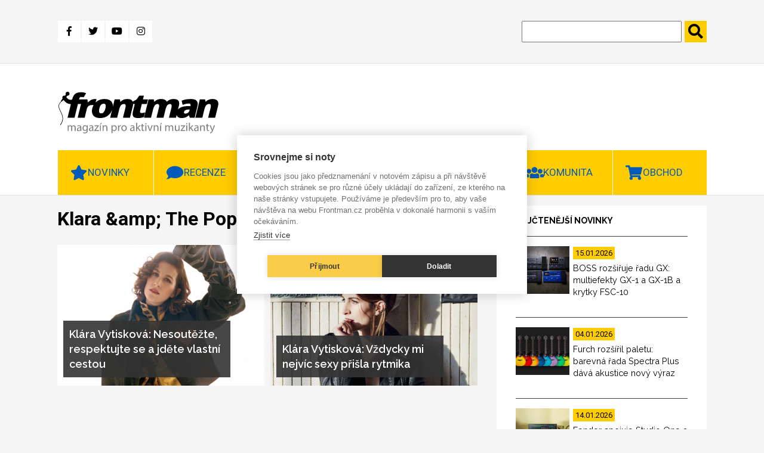

--- FILE ---
content_type: text/html; charset=UTF-8
request_url: https://www.frontman.cz/tagy/klara-pop
body_size: 11233
content:
<!DOCTYPE html>
<html lang="cs" dir="ltr" prefix="content: http://purl.org/rss/1.0/modules/content/  dc: http://purl.org/dc/terms/  foaf: http://xmlns.com/foaf/0.1/  og: http://ogp.me/ns#  rdfs: http://www.w3.org/2000/01/rdf-schema#  schema: http://schema.org/  sioc: http://rdfs.org/sioc/ns#  sioct: http://rdfs.org/sioc/types#  skos: http://www.w3.org/2004/02/skos/core#  xsd: http://www.w3.org/2001/XMLSchema# ">
<head>
  <meta charset="utf-8" />
<link rel="canonical" href="https://www.frontman.cz/tagy/klara-pop" />
<meta name="robots" content="index, follow" />
<meta name="Generator" content="Drupal 10 (https://www.drupal.org)" />
<meta name="MobileOptimized" content="width" />
<meta name="HandheldFriendly" content="true" />
<meta name="viewport" content="width=device-width, initial-scale=1.0" />
<link rel="alternate" hreflang="cs" href="https://www.frontman.cz/tagy/klara-pop" />

  <title>Klara &amp; The Pop | frontman.cz</title>
  <link rel="shortcut icon" href="/themes/custom/frontman/favicon/favicon_cs.ico" type="image/vnd.microsoft.icon">
  <link rel="stylesheet" media="all" href="/sites/default/files/css/css_ZtPYuIdMTGOFgUuuAjAyuyhPVa3PAfhFNvc7jK5v8q0.css?delta=0&amp;language=cs&amp;theme=frontman&amp;include=eJxFyDEOwCAIAMAPWXkTRqomiASkTX_fpEuXG84f3zShoFM6bcmeKNB4FeTD98NDWroG3Q6fea4aTEnRsBlqd6gWipz_ySEahYd3qi__LSV3" />
<link rel="stylesheet" media="all" href="/sites/default/files/css/css_d7YGvo0seUUxtm5h4lUQruMFD0c-kvKbw5S8iG8wdFQ.css?delta=1&amp;language=cs&amp;theme=frontman&amp;include=eJxFyDEOwCAIAMAPWXkTRqomiASkTX_fpEuXG84f3zShoFM6bcmeKNB4FeTD98NDWroG3Q6fea4aTEnRsBlqd6gWipz_ySEahYd3qi__LSV3" />

  
  <script src="https://kit.fontawesome.com/1f5223c7d2.js"></script>
  <link href="https://fonts.googleapis.com/css?family=Raleway:400,600,700,800|Roboto:400,700,900&display=swap"
        rel="stylesheet">
  <link href="https://use.fontawesome.com/releases/v5.0.0/css/all.css" rel="stylesheet">

      <meta name="facebook-domain-verification" content="x48b66njxc8au4jysz7mapa57ext9r" />
    <script type="text/javascript">
      var cpm = {};
      (function (h, u, b) {
        var d = h.getElementsByTagName("script")[0], e = h.createElement("script");
        e.async = true;
        e.src = 'https://cookiehub.net/c2/35aca742.js';
        e.onload = function () {
          u.cookiehub.load(b);
        };
        d.parentNode.insertBefore(e, d);
      })(document, window, cpm);
    </script>
    <script type="text/plain" data-consent="marketing" src="https://cdn.onesignal.com/sdks/OneSignalSDK.js" async=""></script>
  <script type="text/plain" data-consent="marketing">
    window.OneSignal = window.OneSignal || [];
    OneSignal.push(function () {
      OneSignal.init({
        appId: "ce499f0f-5125-45a1-917a-14f77b1f331e",
      });
    });
  </script>
    <!-- Meta Pixel Code -->
    <script type="text/plain" data-consent="marketing">
      !function(f,b,e,v,n,t,s)
      {if(f.fbq)return;n=f.fbq=function(){n.callMethod?
          n.callMethod.apply(n,arguments):n.queue.push(arguments)};
        if(!f._fbq)f._fbq=n;n.push=n;n.loaded=!0;n.version='2.0';
        n.queue=[];t=b.createElement(e);t.async=!0;
        t.src=v;s=b.getElementsByTagName(e)[0];
        s.parentNode.insertBefore(t,s)}(window, document,'script',
          'https://connect.facebook.net/en_US/fbevents.js');
      fbq('init', '1094444618089774');
      fbq('track', 'PageView');
    </script>
    <noscript><img height="1" width="1" style="display:none"
                   src="https://www.facebook.com/tr?id=1094444618089774&ev=PageView&noscript=1"
      /></noscript>
    <!-- End Meta Pixel Code -->
    </head>
<body>
<a href="#main-content" class="visually-hidden focusable">
  Přejít k hlavnímu obsahu
</a>

  <div class="dialog-off-canvas-main-canvas" data-off-canvas-main-canvas>
    
<header class="header" id="header">
      <div class="header-top">
  <div class="container">
    <div class="header-top__grid">
      <div class="header-top__grid-left">
        <div class="soc-media">
                      <a class="fb" href="https://www.facebook.com/frontman.cz"
               title="Facebook" target="_blank">
              <i class="fab fa-facebook-f"></i>
            </a>
            <a class="tw" href="https://twitter.com/kytarycz" title="Twitter" target="_blank">
              <i class="fab fa-twitter"></i>
            </a>
            <a class="you" href="https://www.youtube.com/user/kytarycz"
               title="Youtube" target="_blank">
              <i class="fab fa-youtube"></i>
            </a>
            <a class="ins" href="https://www.instagram.com/frontman.cz/"
               title="Instagram" target="_blank"><i class="fab fa-instagram"></i>
            </a>
                  </div>
      </div>
      <div class="header-top__grid-right">
        <div class="search">
          <form action="https://www.frontman.cz/search" method="get" id="views-exposed-form-search-page-1" accept-charset="UTF-8">
  <div class="js-form-item form-item js-form-type-textfield form-item-search-api-fulltext js-form-item-search-api-fulltext form-no-label">
        <input data-drupal-selector="edit-search-api-fulltext" type="text" id="edit-search-api-fulltext" name="search_api_fulltext" value="" size="30" maxlength="128" class="form-text" />

        </div>
<input data-drupal-selector="edit-submit-search" type="submit" id="edit-submit-search" value="." class="button js-form-submit form-submit" />



</form>

        </div>
      </div>
    </div>
  </div>
</div>
<div class="header-bottom">
  <div class="container">
    <div class="header-bottom__grid">
      <div class="header-bottom__grid-left">
        <a href="https://www.frontman.cz/" class="logo">
                      <img alt="Magazín pro aktivní muzikanty | frontman.cz" title="Magazín pro aktivní muzikanty | frontman.cz" src="/themes/custom/frontman/images/frontman_logo.svg" style="width: 272px; height: 70px;">
                  </a>
      </div>
      <div class="header-bottom__grid-right">
                  <div class="commercial1">
            <ins data-revive-zoneid="44" data-revive-id="0ff7b33660b4316e0459c94d5947ec99"></ins>
            <script async src="//openx2.kytary.cz/www/delivery/asyncjs.php"></script>
          </div>
          <div class="commercial2">
            <ins data-revive-zoneid="45" data-revive-id="0ff7b33660b4316e0459c94d5947ec99"></ins>
            <script async src="//openx2.kytary.cz/www/delivery/asyncjs.php"></script>
          </div>
              </div>
    </div>
  </div>
</div>


      <div class="menu" id="menu">
  <div class="menu-res-div" id="menu-res-div"></div>
  <div class="container">
        <nav role="navigation"
         aria-labelledby="block-mainnavigation-menu" id="block-mainnavigation">
                                
            
                    <div class="topnav" id="mainMenu">
          
                          <div class="menu-item menu-item--expanded dropdown">
                    <a class="menu-link-level0" href="https://www.frontman.cz/novinky">
          <button class="dropbtn star">Novinky</button>
          <a class="menu-arrow" id="menu-arrow" onclick="mainMenuArrow('Novinky')">
            <i class="fas fa-chevron-down"></i>
          </a>
        </a>
                                    <div class="dropdown-content" id="Novinky">
              
        
                                          <a href="https://www.frontman.cz/novinky/baskytary" data-drupal-link-system-path="taxonomy/term/594">Baskytary</a>
                                              
        
  
                                                                  <a href="https://www.frontman.cz/novinky/bici" data-drupal-link-system-path="taxonomy/term/595">Bicí</a>
                                              
        
  
                                                                  <a href="https://www.frontman.cz/novinky/dj" data-drupal-link-system-path="taxonomy/term/807">DJ</a>
                                              
        
  
                                                                  <a href="https://www.frontman.cz/novinky/efekty" data-drupal-link-system-path="taxonomy/term/597">Efekty</a>
                                              
        
  
                                                                  <a href="https://www.frontman.cz/novinky/klavesy" data-drupal-link-system-path="taxonomy/term/596">Klávesy</a>
                                              
        
  
                                                                  <a href="https://www.frontman.cz/novinky/kytary" data-drupal-link-system-path="taxonomy/term/593">Kytary</a>
                                              
        
  
                                                                  <a href="https://www.frontman.cz/novinky/ostatni" data-drupal-link-system-path="taxonomy/term/601">Ostatní</a>
                                              
        
  
                                                                  <a href="https://www.frontman.cz/novinky/pozvanky" data-drupal-link-system-path="taxonomy/term/599">Pozvánky</a>
                                              
        
  
                                                                  <a href="https://www.frontman.cz/novinky/studio" data-drupal-link-system-path="taxonomy/term/598">Studio</a>
                                              
        
  
                                                                  <a href="https://www.frontman.cz/novinky/workshopy" data-drupal-link-system-path="taxonomy/term/600">Workshopy</a>
                                              
        
  
                          


  
          </div>
                            </div>
                                    <div class="menu-item menu-item--expanded dropdown">
                    <a class="menu-link-level0" href="https://www.frontman.cz/recenze">
          <button class="dropbtn bubble">Recenze</button>
          <a class="menu-arrow" id="menu-arrow" onclick="mainMenuArrow('Recenze')">
            <i class="fas fa-chevron-down"></i>
          </a>
        </a>
                                    <div class="dropdown-content" id="Recenze">
              
        
                                          <a href="https://www.frontman.cz/recenze/alba" data-drupal-link-system-path="taxonomy/term/6731">Alba</a>
                                              
        
  
                                                                  <a href="https://www.frontman.cz/recenze/baskytary" data-drupal-link-system-path="taxonomy/term/603">Baskytary</a>
                                              
        
  
                                                                  <a href="https://www.frontman.cz/recenze/bici" data-drupal-link-system-path="taxonomy/term/604">Bicí</a>
                                              
        
  
                                                                  <a href="https://www.frontman.cz/recenze/efekty" data-drupal-link-system-path="taxonomy/term/606">Efekty</a>
                                              
        
  
                                                                  <a href="https://www.frontman.cz/recenze/klavesy" data-drupal-link-system-path="taxonomy/term/605">Klávesy</a>
                                              
        
  
                                                                  <a href="https://www.frontman.cz/recenze/kytary" data-drupal-link-system-path="taxonomy/term/602">Kytary</a>
                                              
        
  
                                                                  <a href="https://www.frontman.cz/recenze/ostatni" data-drupal-link-system-path="taxonomy/term/608">Ostatní</a>
                                              
        
  
                                                                  <a href="https://www.frontman.cz/recenze/studio" data-drupal-link-system-path="taxonomy/term/607">Studio</a>
                                              
        
  
                          


  
          </div>
                            </div>
                                    <div class="menu-item menu-item--expanded dropdown">
                    <a class="menu-link-level0" href="https://www.frontman.cz/clanky">
          <button class="dropbtn doc">Články</button>
          <a class="menu-arrow" id="menu-arrow" onclick="mainMenuArrow('Články')">
            <i class="fas fa-chevron-down"></i>
          </a>
        </a>
                                    <div class="dropdown-content" id="Články">
              
        
                                          <a href="https://www.frontman.cz/clanky/jak-na" data-drupal-link-system-path="taxonomy/term/609">Jak na to</a>
                                              
        
  
                                                                  <a href="https://www.frontman.cz/clanky/podcasty" data-drupal-link-system-path="taxonomy/term/6730">Podcasty</a>
                                              
        
  
                                                                  <a href="https://www.frontman.cz/clanky/profily" data-drupal-link-system-path="taxonomy/term/610">Profily</a>
                                              
        
  
                                                                  <a href="https://www.frontman.cz/clanky/rozhovory" data-drupal-link-system-path="taxonomy/term/611">Rozhovory</a>
                                              
        
  
                          


  
          </div>
                            </div>
                                                    <a href="https://www.frontman.cz/videa" class="play" data-drupal-link-system-path="taxonomy/term/4782">Videa</a>
                                              
        
  
                                                  <div class="menu-item menu-item--expanded dropdown">
                    <a class="menu-link-level0" href="https://www.frontman.cz/junior">
          <button class="dropbtn duck">Junior</button>
          <a class="menu-arrow" id="menu-arrow" onclick="mainMenuArrow('Junior')">
            <i class="fas fa-chevron-down"></i>
          </a>
        </a>
                                    <div class="dropdown-content" id="Junior">
              
        
                                          <a href="https://www.frontman.cz/junior/vybiram-nastroj" data-drupal-link-system-path="taxonomy/term/613">Vybírám nástroj</a>
                                              
        
  
                                                                  <a href="https://www.frontman.cz/junior/skola" data-drupal-link-system-path="taxonomy/term/612">Škola</a>
                                              
        
  
                          


  
          </div>
                            </div>
                                    <div class="menu-item menu-item--expanded dropdown">
                    <a class="menu-link-level0" href="https://www.frontman.cz/komunita">
          <button class="dropbtn ppl">Komunita</button>
          <a class="menu-arrow" id="menu-arrow" onclick="mainMenuArrow('Komunita')">
            <i class="fas fa-chevron-down"></i>
          </a>
        </a>
                                    <div class="dropdown-content" id="Komunita">
              
        
                                          <a href="https://www.frontman.cz/fotogalerie" data-drupal-link-system-path="fotogalerie">Fotogalerie</a>
                                              
        
  
                                                                  <a href="https://www.frontman.cz/tagy/glosa" data-drupal-link-system-path="taxonomy/term/873">Glosa</a>
                                              
        
  
                          


  
          </div>
                            </div>
                                    <div class="menu-item menu-item--expanded dropdown">
                    <a class="menu-link-level0" href="http://kytary.cz/">
          <button class="dropbtn shop">Obchod</button>
          <a class="menu-arrow" id="menu-arrow" onclick="mainMenuArrow('Obchod')">
            <i class="fas fa-chevron-down"></i>
          </a>
        </a>
                                    <div class="dropdown-content" id="Obchod">
              
        
                                          <a href="http://hudebnibazar.cz/" title="">Bazar</a>
                                              
        
  
                                                                  <a href="http://kytary.cz/" title="">Eshop</a>
                                              
        
  
                                                                  <a href="http://hudebniforum.cz/" title="">Fórum</a>
                                              
        
  
                                                                  <a href="http://audiopartner.com/" title="">Velkoobchod</a>
                                              
        
  
                          


  
          </div>
                            </div>
            


          <a href="javascript:void(0);" class="icon" onclick="mainMenu()">
            <i class="fa fa-bars"></i>
            MENU
          </a>
        </div>
          </nav>
  </div>
</div>


</header>
    <div class="side-banner">
      <section class="left-banner">
      <!-- Revive Adserver Asynchronous JS Tag - Generated with Revive Adserver v5.0.5 -->
      <ins data-revive-zoneid="48" data-revive-id="0ff7b33660b4316e0459c94d5947ec99"></ins>
      <script async src="//openx2.kytary.cz/www/delivery/asyncjs.php"></script>
    </section>
    <section class="right-banner">
      <!-- Revive Adserver Asynchronous JS Tag - Generated with Revive Adserver v5.0.5 -->
      <ins data-revive-zoneid="49" data-revive-id="0ff7b33660b4316e0459c94d5947ec99"></ins>
      <script async src="//openx2.kytary.cz/www/delivery/asyncjs.php"></script>
    </section>
  </div>


<main class="main" id="main">
  <section class="articles-slider">
    <div class="container">
      <div class="main-carousel">
        
  
  
  

  
  
  

    

  
  

  
  



      </div>
    </div>
  </section>
  <section class="taxonomy-page">
    <div class="container">
      <div class="grid-2c">
        <div class="grid-2c__left">
              <div data-drupal-messages-fallback class="hidden"></div>
    
        
            <h1 style="margin-top: 0;">Klara &amp;amp; The Pop</h1>
<div class="taxonomy-articles">
    <a href="https://www.frontman.cz/klara-vytiskova-nesoutezte-respektujte-se-jdete-vlastni-cestou" class="article-big">
      <div class="article-big__image">
      
              <img loading="lazy" src="/sites/default/files/styles/teaser_big/public/Foto_Barbara_Gorbunova_1_0.jpg?itok=Nv6FGakG" width="470" height="320" alt="Klára Vytisková | Foto: Barbora Gorbunová" title="Klára Vytisková | Foto: Barbora Gorbunová" typeof="foaf:Image" />



      
    </div>
    <div class="article-big__title">
    
<span>Klára Vytisková: Nesoutěžte, respektujte se a jděte vlastní cestou</span>

  </div>
</a>
  <a href="https://www.frontman.cz/klara-vytiskova-vzdycky-mi-nejvic-sexy-prisla-rytmika" class="article-big">
      <div class="article-big__image">
      
              <img loading="lazy" src="/sites/default/files/styles/teaser_big/public/kv.jpg?itok=fiwM0lXD" width="470" height="320" alt="Klára Vytisková, foto: archív umělkyně" title="Klára Vytisková, foto: archív umělkyně" typeof="foaf:Image" />



      
    </div>
    <div class="article-big__title">
    
<span>Klára Vytisková: Vždycky mi nejvíc sexy přišla rytmika</span>

  </div>
</a>

    
</div>



    

        </div>
        <div class="grid-2c__right">
                      <aside class="most-read">
              <div class="most-read__title">
                nejčtenější novinky
              </div>
              <div class="most-read__content">
                
  
  
  

  
  
  

    <a href="https://www.frontman.cz/boss-rozsiruje-radu-gx-multiefekty-gx-1-gx-1b-krytky-fsc-10" class="article-teaser">
  <div class="article-teaser__image">
    
              <img loading="lazy" src="/sites/default/files/styles/slideshow/public/Z-Hp2nJA.png?itok=BMV1CRAQ" width="90" height="80" alt="Nové modely GX-1 a GX-1B jsou navržené jako přenosné multiefekty vhodné pro domácí cvičení, nahrávání i živé hraní. | Foto: Boss" title="Modely GX-1 a GX-1B jsou navržené jako přenosné multiefekty vhodné pro domácí cvičení, nahrávání i živé hraní. | Foto: Boss" typeof="foaf:Image" />



      
  </div>
  <div class="article-teaser__date">
    <div class="article-teaser__date--yellow">
      15.01.2026
    </div>
  </div>
  <div class="article-teaser__title">
    
<span>BOSS rozšiřuje řadu GX: multiefekty GX-1 a GX-1B a krytky FSC-10</span>

  </div>
</a>
  <a href="https://www.frontman.cz/furch-rozsiril-paletu-barevna-rada-spectra-plus-dava-akustice-novy-vyraz" class="article-teaser">
  <div class="article-teaser__image">
    
              <img loading="lazy" src="/sites/default/files/styles/slideshow/public/Spectra%20Plus%20all%20colors%20front%20PR.jpg?itok=sDd-H7sK" width="90" height="80" alt="Řada Spectra Plus je určena hráčům, kteří se nebojí odvážných barev a chtějí, aby jejich kytara byla výjimečná stejně vizuálně jako zvukově. | Foto: Furch Guitars" title="Řada Spectra Plus je určena hráčům, kteří se nebojí odvážných barev a chtějí, aby jejich kytara byla výjimečná stejně vizuálně jako zvukově. | Foto: Furch Guitars" typeof="foaf:Image" />



      
  </div>
  <div class="article-teaser__date">
    <div class="article-teaser__date--yellow">
      04.01.2026
    </div>
  </div>
  <div class="article-teaser__title">
    
<span>Furch rozšířil paletu: barevná řada Spectra Plus dává akustice nový výraz</span>

  </div>
</a>
  <a href="https://www.frontman.cz/fender-spojuje-studio-one-studiovy-hardware-pod-znacku-fender-studio" class="article-teaser">
  <div class="article-teaser__image">
    
              <img loading="lazy" src="/sites/default/files/styles/slideshow/public/img-8c63cd74-ac60-4330-8622-50e9c8e421c1.jpg?itok=FQh-DEUT" width="90" height="80" alt="Fender Studio Pro: nový název pro nahrávací software Studio One, nyní s nativními kytarovými a baskytarovými aparáty Fender. | Foto: Fender" title="Fender Studio Pro: nový název pro nahrávací software Studio One, nyní s nativními kytarovými a baskytarovými aparáty Fender. | Foto: Fender" typeof="foaf:Image" />



      
  </div>
  <div class="article-teaser__date">
    <div class="article-teaser__date--yellow">
      14.01.2026
    </div>
  </div>
  <div class="article-teaser__title">
    
<span>Fender spojuje Studio One a studiový hardware pod značku Fender Studio</span>

  </div>
</a>

    

  
  

  
  



              </div>
            </aside>
                                          <aside class="most-read">
              <div class="most-read__title">
                nejsledovanější videa
              </div>
              <div class="most-read__content">
                
  
  
  

  
  
  

    <a href="https://www.frontman.cz/kayapa-v-klipu-loukou-propojuje-technologii-s-duverou-mezi-otcem-dcerou" class="article-teaser">
  <div class="article-teaser__image">
    
              <img loading="lazy" src="/sites/default/files/styles/slideshow/public/02_KAYAPA_PAVEL_KAROL%C3%8DNA_%C4%8CB3.JPG?itok=tArLBZ56" width="90" height="80" alt="Kayapa nepůsobí jako projekt, který by chtěl někam tlačit. Spíš tiše nabízí možnost zpomalit, zaposlouchat se a být spolu. | Foto: Marta Režová " title="Kayapa nepůsobí jako projekt, který by chtěl někam tlačit. Spíš tiše nabízí možnost zpomalit, zaposlouchat se a být spolu. | Foto: Marta Režová " typeof="foaf:Image" />



      
  </div>
  <div class="article-teaser__date">
    <div class="article-teaser__date--yellow">
      22.01.2026
    </div>
  </div>
  <div class="article-teaser__title">
    
<span>Kayapa v klipu Loukou propojuje technologii s důvěrou mezi otcem a dcerou</span>

  </div>
</a>

    

  
  

  
  



              </div>
            </aside>
                                          <aside class="most-read">
              <div class="most-read__title">
                nejčtenější recenze
              </div>
              <div class="most-read__content">
                
  
  
  

  
  
  

    <a href="https://www.frontman.cz/strazce-roman-holy-klid-co-se-hybe" class="article-teaser">
  <div class="article-teaser__image">
    
              <img loading="lazy" src="/sites/default/files/styles/slideshow/public/hol%C3%BD.jpg?itok=Ct66NQZr" width="90" height="80" alt="Deska potvrzuje, že i klid může mít tah. | Foto: David Kraus" title="Deska potvrzuje, že i klid může mít tah. | Foto: David Kraus" typeof="foaf:Image" />



      
  </div>
  <div class="article-teaser__date">
    <div class="article-teaser__date--yellow">
      12.01.2026
    </div>
  </div>
  <div class="article-teaser__title">
    
<span>Strážce Roman Holý: Klid, co se hýbe</span>

  </div>
</a>
  <a href="https://www.frontman.cz/hodne-rychla-recenze-epiphone-matt-heafy-origins-les-paul-custom-7" class="article-teaser">
  <div class="article-teaser__image">
    
              <img loading="lazy" src="/sites/default/files/styles/slideshow/public/HRR_Epiphone_Trivium_7_frontman.jpg?itok=UbtbO8Hw" width="90" height="80" alt="" typeof="foaf:Image" />



      
  </div>
  <div class="article-teaser__date">
    <div class="article-teaser__date--yellow">
      08.01.2026
    </div>
  </div>
  <div class="article-teaser__title">
    
<span>Hodně Rychlá Recenze: Epiphone Matt Heafy Origins Les Paul Custom 7</span>

  </div>
</a>
  <a href="https://www.frontman.cz/pamatka-doroty-barove-na-blizkou-pritelkyni-ma-podobu-krehke-pocty" class="article-teaser">
  <div class="article-teaser__image">
    
              <img loading="lazy" src="/sites/default/files/styles/slideshow/public/dorota_barova_foto_jan_valik_p8251487.jpg?itok=4nal13z3" width="90" height="80" alt="Pocta, kterou nové sólové album Píseň pro Mi představuje, se Dorotě Barové podařila beze zbytku. | Foto: Jan Valík" title="Pocta, kterou nové sólové album Píseň pro Mi představuje, se Dorotě Barové podařila beze zbytku. | Foto: Jan Valík" typeof="foaf:Image" />



      
  </div>
  <div class="article-teaser__date">
    <div class="article-teaser__date--yellow">
      07.01.2026
    </div>
  </div>
  <div class="article-teaser__title">
    
<span>Památka Doroty Barové na blízkou přítelkyni má podobu křehké pocty</span>

  </div>
</a>

    

  
  

  
  



              </div>
            </aside>
                                <aside class="most-read">
              <div class="most-read__title">
                nejčtenější články
              </div>
              <div class="most-read__content">
                
  
  
  

  
  
  

    <a href="https://www.frontman.cz/5-kritickych-nazoru-ktere-mohou-pocuchat-muzikantske-ego" class="article-teaser">
  <div class="article-teaser__image">
    
              <img loading="lazy" src="/sites/default/files/styles/slideshow/public/iam_os-klexkqqAWTU-unsplash_0.jpg?itok=_f7SBR--" width="90" height="80" alt="Udělat okolní humbuk je někdy zkrátka jednodušší, než skládat kvalitní muziku. | Foto: Unsplash" title="Udělat okolní humbuk je někdy zkrátka jednodušší, než skládat kvalitní muziku. | Foto: Unsplash" typeof="foaf:Image" />



      
  </div>
  <div class="article-teaser__date">
    <div class="article-teaser__date--yellow">
      09.01.2026
    </div>
  </div>
  <div class="article-teaser__title">
    
<span>5 kritických názorů, které mohou pocuchat muzikantské ego</span>

  </div>
</a>
  <a href="https://www.frontman.cz/zasadni-udalosti-na-ceske-hudebni-scene-2025-mizici-stredni-trida-i-kluby-cesty-mimo-algoritmy" class="article-teaser">
  <div class="article-teaser__image">
    
              <img loading="lazy" src="/sites/default/files/styles/slideshow/public/DSCF1949.jpg?itok=IkbfvYK8" width="90" height="80" alt="Pod hlavičkou Frontmana se nám v roce 2025 ve spolupráci s Kytary.cz a SAI podařilo uspořádat podnětnou panelovou diskuzi Muzikanti a krize: jak tvořit a nezbláznit se. | Foto: Dušan Krejdl" title="Pod hlavičkou Frontmana se nám v roce 2025 ve spolupráci s Kytary.cz a SAI podařilo uspořádat podnětnou panelovou diskuzi Muzikanti a krize: jak tvořit a nezbláznit se. | Foto: Dušan Krejdl" typeof="foaf:Image" />



      
  </div>
  <div class="article-teaser__date">
    <div class="article-teaser__date--yellow">
      05.01.2026
    </div>
  </div>
  <div class="article-teaser__title">
    
<span>Zásadní události na české hudební scéně 2025: mizící střední třída i kluby a cesty mimo algoritmy</span>

  </div>
</a>
  <a href="https://www.frontman.cz/5-tipu-jak-uhrat-koncertni-presilovku" class="article-teaser">
  <div class="article-teaser__image">
    
              <img loading="lazy" src="/sites/default/files/styles/slideshow/public/Frontman%2813%29.png?itok=IaGyzRmO" width="90" height="80" alt="Pět minut po plánovaném začátku koncertu sedí v sále pár nejvěrnějších, zvukař, náhodný kolemjdoucí, štamgast ze zdejšího baru, jemuž jste za účast slíbili pivo, a maminka bubeníka. Zkrátka a dobře, dnes vás čeká přesilovka. | Foto: Flickr" title="Pět minut po plánovaném začátku koncertu sedí v sále pár nejvěrnějších, zvukař, náhodný kolemjdoucí, štamgast ze zdejšího baru, jemuž jste za účast slíbili pivo, a maminka bubeníka. Zkrátka a dobře, dnes vás čeká přesilovka. | Foto: Flickr" typeof="foaf:Image" />



      
  </div>
  <div class="article-teaser__date">
    <div class="article-teaser__date--yellow">
      23.01.2026
    </div>
  </div>
  <div class="article-teaser__title">
    
<span>5 tipů, jak uhrát koncertní přesilovku</span>

  </div>
</a>

    

  
  

  
  



              </div>
            </aside>
                                <aside class="most-read">
              <div class="most-read__title">
                komunita
              </div>
              <div class="most-read__content">
                
  
  
  

  
  
  

    <a href="https://www.frontman.cz/niakara-balada-nesmrtelna-nebyla-planem-ale-nutnosti" class="article-teaser">
  <div class="article-teaser__image">
    
              <img loading="lazy" src="/sites/default/files/styles/slideshow/public/Klip_0.jpg?itok=AZArhin4" width="90" height="80" alt="Navzdory vážnému tématu panovala na place velmi uvolněná atmosféra, hlavně u společných romantických scén. | Foto: Marko Art Production " title="Navzdory vážnému tématu panovala na place velmi uvolněná atmosféra, hlavně u romantických scén. | Foto: Marko Art Production" typeof="foaf:Image" />



      
  </div>
  <div class="article-teaser__date">
    <div class="article-teaser__date--yellow">
      19.01.2026
    </div>
  </div>
  <div class="article-teaser__title">
    
<span>Niakara: Balada Nesmrtelná nebyla plánem, ale nutností</span>

  </div>
</a>
  <a href="https://www.frontman.cz/cardo-decumanus-spina-baltimoru" class="article-teaser">
  <div class="article-teaser__image">
    
              <img loading="lazy" src="/sites/default/files/styles/slideshow/public/476825643_546294361763139_8748796059356535478_n.jpg?itok=-_wdLv-c" width="90" height="80" alt="Song Baltimore reprezentuje principy, na kterých je významná část té chystané desky postavená. | Foto: Petr Zewlakk Vrabec" title="Song Baltimore reprezentuje principy, na kterých je významná část chystané desky postavená. | Foto: Petr Zewlakk Vrabec" typeof="foaf:Image" />



      
  </div>
  <div class="article-teaser__date">
    <div class="article-teaser__date--yellow">
      15.01.2026
    </div>
  </div>
  <div class="article-teaser__title">
    
<span>Cardo &amp; Decumanus: Špína Baltimoru</span>

  </div>
</a>
  <a href="https://www.frontman.cz/sugar-and-spice-holding-company-nechteli-jsme-plan-chteli-jsme-vinyl" class="article-teaser">
  <div class="article-teaser__image">
    
              <img loading="lazy" src="/sites/default/files/styles/slideshow/public/Foto%20BW.jpg?itok=G1LYcm-E" width="90" height="80" alt="Možná dnes hudba vzniká rychleji než kdy dřív. O to důležitější je občas zpomalit. A právě to pro nás vinyl znamená. | Foto: archiv kapely" title="Možná dnes hudba vzniká rychleji než kdy dřív. O to důležitější je občas zpomalit. A právě to pro nás vinyl znamená. | Foto: archiv kapely" typeof="foaf:Image" />



      
  </div>
  <div class="article-teaser__date">
    <div class="article-teaser__date--yellow">
      14.01.2026
    </div>
  </div>
  <div class="article-teaser__title">
    
<span>Sugar and Spice Holding Company: Nechtěli jsme plán. Chtěli jsme vinyl</span>

  </div>
</a>

    

  
  

  
  



              </div>
            </aside>
                  </div>
      </div>
    </div>
  </section>
</main>

<footer class="footer" id="footer">
      
    
        
            
                <section class="paragraph__grid-3c">
    <div class="container">
        <div class="grid-3c">
            <div class="grid-3c__left">
                
                <section class="paragraph__articles-new">
    <div class="container">
        <div class="articles-new">
            <div class="articles-new__title">
              nový obsah
            </div>
            
  
  
  

  
  
  

    <a href="https://www.frontman.cz/evolution-od-blitz-union-elektro-pop-rockova-chutovka-s-precizni-produkci-i-vizualem" class="article-teaser">
  <div class="article-teaser__image">
    
              <img loading="lazy" src="/sites/default/files/styles/slideshow/public/BU_o%C5%99ez.JPG?itok=Uex1ZP-0" width="90" height="80" alt=" Blitz Union dbají na každý hudební detail a přesnost. Stejně tak pečují o vizuální stránku. | Foto: archiv kapely " title=" Blitz Union dbají na každý hudební detail a přesnost. Stejně tak pečují o vizuální stránku. | Foto: archiv kapely " typeof="foaf:Image" />



      
  </div>
  <div class="article-teaser__date">
    <div class="article-teaser__date--yellow">
      23.01.2026
    </div>
  </div>
  <div class="article-teaser__title">
    
<span>Evolution od Blitz Union: elektro-pop-rocková chuťovka s precizní produkcí i vizuálem</span>

  </div>
</a>
  <a href="https://www.frontman.cz/5-tipu-jak-uhrat-koncertni-presilovku" class="article-teaser">
  <div class="article-teaser__image">
    
              <img loading="lazy" src="/sites/default/files/styles/slideshow/public/Frontman%2813%29.png?itok=IaGyzRmO" width="90" height="80" alt="Pět minut po plánovaném začátku koncertu sedí v sále pár nejvěrnějších, zvukař, náhodný kolemjdoucí, štamgast ze zdejšího baru, jemuž jste za účast slíbili pivo, a maminka bubeníka. Zkrátka a dobře, dnes vás čeká přesilovka. | Foto: Flickr" title="Pět minut po plánovaném začátku koncertu sedí v sále pár nejvěrnějších, zvukař, náhodný kolemjdoucí, štamgast ze zdejšího baru, jemuž jste za účast slíbili pivo, a maminka bubeníka. Zkrátka a dobře, dnes vás čeká přesilovka. | Foto: Flickr" typeof="foaf:Image" />



      
  </div>
  <div class="article-teaser__date">
    <div class="article-teaser__date--yellow">
      23.01.2026
    </div>
  </div>
  <div class="article-teaser__title">
    
<span>5 tipů, jak uhrát koncertní přesilovku</span>

  </div>
</a>
  <a href="https://www.frontman.cz/hodne-rychla-recenze-godin-5th-avenue-tl-kingpin-p90" class="article-teaser">
  <div class="article-teaser__image">
    
              <img loading="lazy" src="/sites/default/files/styles/slideshow/public/HRR_Godin_5th_Avenue_frontman.jpg?itok=sFBLO-70" width="90" height="80" alt="" typeof="foaf:Image" />



      
  </div>
  <div class="article-teaser__date">
    <div class="article-teaser__date--yellow">
      22.01.2026
    </div>
  </div>
  <div class="article-teaser__title">
    
<span>Hodně Rychlá Recenze: Godin 5th Avenue TL Kingpin P90</span>

  </div>
</a>
  <a href="https://www.frontman.cz/lucerna-music-bar-pripomene-kamila-sira-beneficnim-vecerem-rock-kamill" class="article-teaser">
  <div class="article-teaser__image">
    
              <img loading="lazy" src="/sites/default/files/styles/slideshow/public/E0LMej8A.jpeg?itok=xn4LxYYv" width="90" height="80" alt="Na benefičním večeru Rock For Kamill vystoupí Vypsaná fixa, Prago Union, Orion a Sista Carmen | Foto: Jan Nožička" title="Na benefičním večeru Rock For Kamill vystoupí Vypsaná fixa, Prago Union, Orion a Sista Carmen | Foto: Jan Nožička" typeof="foaf:Image" />



      
  </div>
  <div class="article-teaser__date">
    <div class="article-teaser__date--yellow">
      22.01.2026
    </div>
  </div>
  <div class="article-teaser__title">
    
<span>Lucerna Music Bar připomene Kamila Šíra benefičním večerem Rock for Kamill</span>

  </div>
</a>
  <a href="https://www.frontman.cz/kayapa-v-klipu-loukou-propojuje-technologii-s-duverou-mezi-otcem-dcerou" class="article-teaser">
  <div class="article-teaser__image">
    
              <img loading="lazy" src="/sites/default/files/styles/slideshow/public/02_KAYAPA_PAVEL_KAROL%C3%8DNA_%C4%8CB3.JPG?itok=tArLBZ56" width="90" height="80" alt="Kayapa nepůsobí jako projekt, který by chtěl někam tlačit. Spíš tiše nabízí možnost zpomalit, zaposlouchat se a být spolu. | Foto: Marta Režová " title="Kayapa nepůsobí jako projekt, který by chtěl někam tlačit. Spíš tiše nabízí možnost zpomalit, zaposlouchat se a být spolu. | Foto: Marta Režová " typeof="foaf:Image" />



      
  </div>
  <div class="article-teaser__date">
    <div class="article-teaser__date--yellow">
      22.01.2026
    </div>
  </div>
  <div class="article-teaser__title">
    
<span>Kayapa v klipu Loukou propojuje technologii s důvěrou mezi otcem a dcerou</span>

  </div>
</a>

    

  
  

  
  



        </div>
    </div>
</section>

        
            </div>
            <div class="grid-3c__middle">
                
                
<section class="paragraph__most-news-footer">
  <div class="container">
    <div class="articles-new__title">
      nejčtenější novinky
    </div>
    <div>
      
  
  
  

  
  
  

    <a href="https://www.frontman.cz/boss-rozsiruje-radu-gx-multiefekty-gx-1-gx-1b-krytky-fsc-10" class="article-teaser">
  <div class="article-teaser__image">
    
              <img loading="lazy" src="/sites/default/files/styles/slideshow/public/Z-Hp2nJA.png?itok=BMV1CRAQ" width="90" height="80" alt="Nové modely GX-1 a GX-1B jsou navržené jako přenosné multiefekty vhodné pro domácí cvičení, nahrávání i živé hraní. | Foto: Boss" title="Modely GX-1 a GX-1B jsou navržené jako přenosné multiefekty vhodné pro domácí cvičení, nahrávání i živé hraní. | Foto: Boss" typeof="foaf:Image" />



      
  </div>
  <div class="article-teaser__date">
    <div class="article-teaser__date--yellow">
      15.01.2026
    </div>
  </div>
  <div class="article-teaser__title">
    
<span>BOSS rozšiřuje řadu GX: multiefekty GX-1 a GX-1B a krytky FSC-10</span>

  </div>
</a>
  <a href="https://www.frontman.cz/furch-rozsiril-paletu-barevna-rada-spectra-plus-dava-akustice-novy-vyraz" class="article-teaser">
  <div class="article-teaser__image">
    
              <img loading="lazy" src="/sites/default/files/styles/slideshow/public/Spectra%20Plus%20all%20colors%20front%20PR.jpg?itok=sDd-H7sK" width="90" height="80" alt="Řada Spectra Plus je určena hráčům, kteří se nebojí odvážných barev a chtějí, aby jejich kytara byla výjimečná stejně vizuálně jako zvukově. | Foto: Furch Guitars" title="Řada Spectra Plus je určena hráčům, kteří se nebojí odvážných barev a chtějí, aby jejich kytara byla výjimečná stejně vizuálně jako zvukově. | Foto: Furch Guitars" typeof="foaf:Image" />



      
  </div>
  <div class="article-teaser__date">
    <div class="article-teaser__date--yellow">
      04.01.2026
    </div>
  </div>
  <div class="article-teaser__title">
    
<span>Furch rozšířil paletu: barevná řada Spectra Plus dává akustice nový výraz</span>

  </div>
</a>
  <a href="https://www.frontman.cz/fender-spojuje-studio-one-studiovy-hardware-pod-znacku-fender-studio" class="article-teaser">
  <div class="article-teaser__image">
    
              <img loading="lazy" src="/sites/default/files/styles/slideshow/public/img-8c63cd74-ac60-4330-8622-50e9c8e421c1.jpg?itok=FQh-DEUT" width="90" height="80" alt="Fender Studio Pro: nový název pro nahrávací software Studio One, nyní s nativními kytarovými a baskytarovými aparáty Fender. | Foto: Fender" title="Fender Studio Pro: nový název pro nahrávací software Studio One, nyní s nativními kytarovými a baskytarovými aparáty Fender. | Foto: Fender" typeof="foaf:Image" />



      
  </div>
  <div class="article-teaser__date">
    <div class="article-teaser__date--yellow">
      14.01.2026
    </div>
  </div>
  <div class="article-teaser__title">
    
<span>Fender spojuje Studio One a studiový hardware pod značku Fender Studio</span>

  </div>
</a>
  <a href="https://www.frontman.cz/mucha-pst-i-acid-row-music-digest-zve-na-predpremiery-i-festivalovy-kompas" class="article-teaser">
  <div class="article-teaser__image">
    
              <img loading="lazy" src="/sites/default/files/styles/slideshow/public/mucha.jpg?itok=-q5zzU_5" width="90" height="80" alt="The Music Digest nabízí muzikantům i fanouškům kontext, inspiraci a prostor na soustředěný poslech. Začíná s Muchou. | Foto: archiv Mucha" title="The Music Digest nabízí muzikantům i fanouškům kontext, inspiraci a prostor pro soustředěný poslech. Startuje s Muchou. | Foto: archiv Mucha" typeof="foaf:Image" />



      
  </div>
  <div class="article-teaser__date">
    <div class="article-teaser__date--yellow">
      13.01.2026
    </div>
  </div>
  <div class="article-teaser__title">
    
<span>Mucha, P/\ST i Acid Row: The Music Digest zve na předpremiéry i festivalový kompas</span>

  </div>
</a>
  <a href="https://www.frontman.cz/mirek-kemel-mrakoplas-i-blondyna-zahraji-pro-radio-proglas" class="article-teaser">
  <div class="article-teaser__image">
    
              <img loading="lazy" src="/sites/default/files/styles/slideshow/public/MirekKemkelFotoBZuzkaB%C3%B6nisch.jpg?itok=qcA0QiLD" width="90" height="80" alt="Návštěva benefičního koncertu, kde zahraje také Mirek Kemel, je jen jednou z možností, jak lze Rádio Proglas podpořit. | Foto: Zuzana Bönisch" title="Návštěva benefičního koncertu, kde zahraje také Mirek Kemel, je jen jednou z možností, jak lze Rádio Proglas podpořit. | Foto: Zuzana Bönisch" typeof="foaf:Image" />



      
  </div>
  <div class="article-teaser__date">
    <div class="article-teaser__date--yellow">
      09.01.2026
    </div>
  </div>
  <div class="article-teaser__title">
    
<span>Mirek Kemel, Mrakoplaš i Blondýna zahrají pro Rádio Proglas</span>

  </div>
</a>

    

  
  

  
  



    </div>
  </div>
</section>

        
            </div>
            <div class="grid-3c__right">
                
                <section class="paragraph__text-field">
    <div class="container">
        <div class="title">
            
            O FRONTMANOVI
      
        </div>
        <div class="text">
            
            <p>Kdo maže, ten jede. A pokud máš za ušima, jsi dva kroky napřed. Stačí jen trochu chtít. Mít nadhled. Povznést se. Nebát se. Kvalitní hudební nástroje máš dnes na dosah...</p>
<p>Každý z nás nemůže být skutečný frontman kapely, namítneš. Jenže pokaždé stojí za to dobře ovládat svůj nástroj, znát možnosti vlastního zvuku, ovládat techniku, posouvat věci dopředu. Frontmanem v tomto smyslu můžeme být všichni.</p>
<p>Záleží nám na naší hudební scéně a podporujeme ji. Frontman Tě chce inspirovat. Dodávat Ti sebevědomí. Pobavit Tě. Rozvíjet Tvé myšlení. Povzbudit Tě k hraní...</p>
<p><a href="/kontakt">redakce a kontakt</a></p>

      
        </div>
    </div>
</section>
              <div class="soc-media">
  <a class="fb" href="https://www.facebook.com/frontman.cz" title="Facebook">
    <i class="fab fa-facebook-f"></i>
  </a>
  <a class="tw" href="https://twitter.com/kytarycz" title="Twitter">
    <i class="fab fa-twitter"></i>
  </a>
  <a class="you" href="https://www.youtube.com/user/kytarycz" title="Youtube">
    <i class="fab fa-youtube"></i>
  </a>
  <a class="ins" href="https://www.instagram.com/frontman.cz/" title="Instagram">
    <i class="fab fa-instagram"></i>
  </a>
</div>
  <a href="https://insounder.org/" target="_blank" class="footer-en-logo">
    <img alt="Insounder" title="Insounder" src="/themes/custom/frontman/images/logo_insouder.svg"
         style="width: 159px; height: 35px;">
  </a>
  <a href="https://www.osa.cz/" target="_blank" class="osa-logo">
    <img alt="OSA" title="OSA" src="/themes/custom/frontman/images/osa_logo.svg">
  </a>
  <a href="https://www.mk.gov.cz/" target="_blank" class="osa-logo">
    <img alt="Ministerstvo kultury" title="Ministerstvo kultury" src="/themes/custom/frontman/images/mk_cz.png">
  </a>
  <style>
    .footer-en-logo {
      display: inline-block;
      filter: brightness(0) saturate(100%) invert(1);
      transition: filter .2s linear;
      margin: 20px 0 0;
    }

    .footer-en-logo:hover {
      filter: none;
    }
  </style>

        
            </div>
        </div>
    </div>
</section>
        
    <div class="container">
  <div class="footer-web">
    <p class="small">
      © AUDIO PARTNER s.r.o.
    </p>
    <a href="https://7labs.cz/" target="_blank"><img
        src="https://7labs.cz/public/web-by-7labs_white.svg" alt="7labs" title="7labs"></a>
  </div>
</div>


  <img src="https://toplist.cz/dot.asp?id=1559830" border="0" alt="TOPlist" width="1" height="1"/>
</footer>

  </div>


<script type="application/json" data-drupal-selector="drupal-settings-json">{"path":{"baseUrl":"\/","pathPrefix":"","currentPath":"taxonomy\/term\/2328","currentPathIsAdmin":false,"isFront":false,"currentLanguage":"cs"},"pluralDelimiter":"\u0003","suppressDeprecationErrors":true,"ajaxTrustedUrl":{"https:\/\/www.frontman.cz\/search":true},"user":{"uid":0,"permissionsHash":"e8469b8c88e464690dca70d464a575fc31ae3e746ef9d1ac672728148e7589d4"}}</script>
<script src="/sites/default/files/js/js_04mEvAVsXiVY-Zlq8Aj9iWoJtYlbi9JTHcHBVp1WxpI.js?scope=footer&amp;delta=0&amp;language=cs&amp;theme=frontman&amp;include=eJxLK8rPK8lNzNNPz8lPSszRLS6pzMnMS9dJg4kX5BeUFgAAJ58PMQ"></script>

  <script type="text/plain" data-consent="marketing">
    /* <![CDATA[ */
    var google_conversion_id = 1066247469;
    var google_conversion_label = "Gy7gCKfKowUQrcq2_AM";
    var google_custom_params = window.google_tag_params;
    var google_remarketing_only = true;
    /* ]]> */
  </script>
  <script type="text/plain" data-consent="marketing" src="//www.googleadservices.com/pagead/conversion.js">
  </script>
  <noscript>
    <div style="display:inline;">
      <img height="1" width="1" style="border-style:none;" alt=""
           src="//googleads.g.doubleclick.net/pagead/viewthroughconversion/1066247469/?value=0&amp;label=Gy7gCKfKowUQrcq2_AM&amp;guid=ON&amp;script=0"/>
    </div>
  </noscript>
  <!-- Google Tag Manager -->
  <noscript>
    <iframe src="//www.googletagmanager.com/ns.html?id=GTM-MJXVNK" height="0" width="0" style="display:none;visibility:hidden"></iframe>
  </noscript>
  <script type="text/plain" data-consent="marketing">(function (w, d, s, l, i) {
      w[l] = w[l] || [];
      w[l].push({
        'gtm.start':

            new Date().getTime(), event: 'gtm.js'
      });
      var f = d.getElementsByTagName(s)[0],

          j = d.createElement(s), dl = l != 'dataLayer' ? '&l=' + l : '';
      j.async = true;
      j.src =

          '//www.googletagmanager.com/gtm.js?id=' + i + dl;
      f.parentNode.insertBefore(j, f);

    })(window, document, 'script', 'dataLayer', 'GTM-MJXVNK');</script>
  <!-- End Google Tag Manager -->
</body>
</html>
